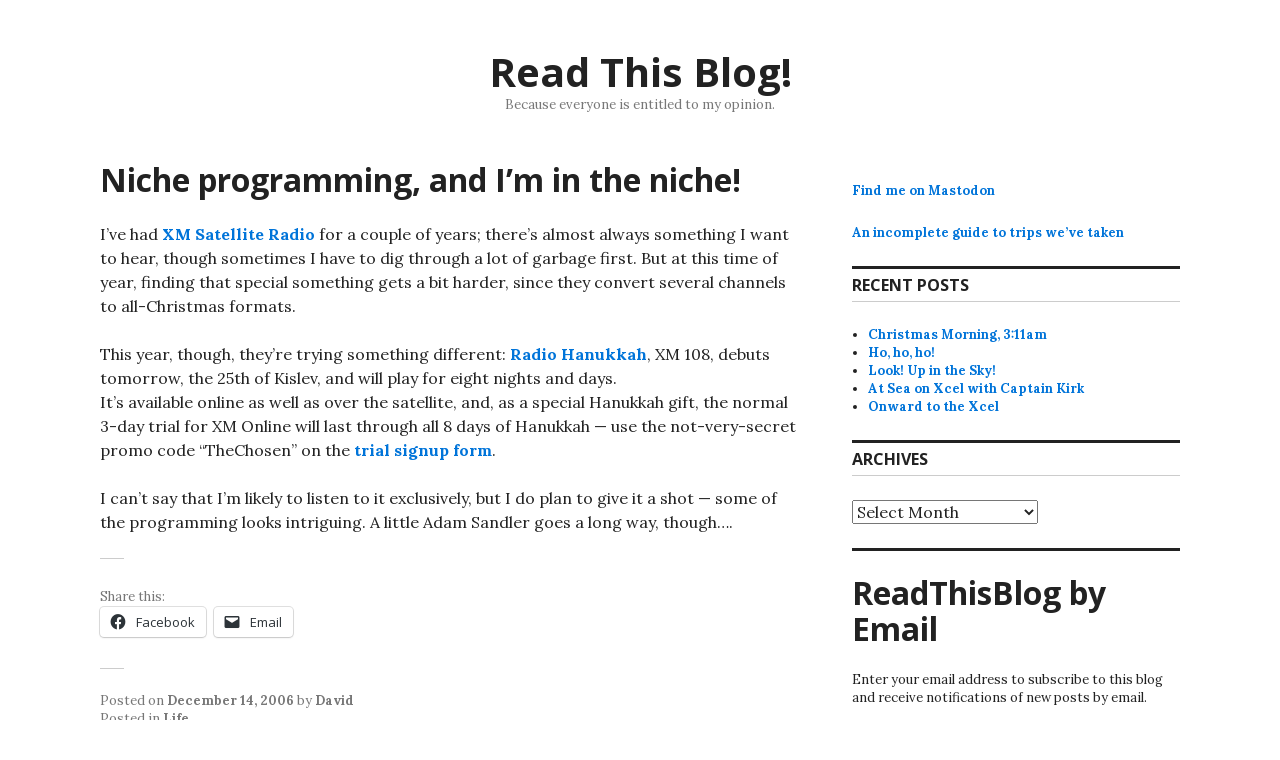

--- FILE ---
content_type: text/html; charset=UTF-8
request_url: https://readthisblog.net/2006/12/14/niche-programming-and-im-in-the-niche/
body_size: 12144
content:
<!DOCTYPE html>
<html lang="en-US" itemscope itemtype="https://schema.org/BlogPosting">
<head>
<meta charset="UTF-8">
<meta name="viewport" content="width=device-width, initial-scale=1">
<link rel="profile" href="http://gmpg.org/xfn/11">
<link rel="pingback" href="https://readthisblog.net/xmlrpc.php">

<title>Niche programming, and I&#8217;m in the niche! &#8211; Read This Blog!</title>
<meta name='robots' content='max-image-preview:large' />
<link rel='dns-prefetch' href='//stats.wp.com' />
<link rel='dns-prefetch' href='//fonts.googleapis.com' />
<link rel='dns-prefetch' href='//v0.wordpress.com' />
<link rel="alternate" type="application/rss+xml" title="Read This Blog! &raquo; Feed" href="https://readthisblog.net/feed/" />
<link rel="alternate" type="application/rss+xml" title="Read This Blog! &raquo; Comments Feed" href="https://readthisblog.net/comments/feed/" />
<link rel="alternate" title="oEmbed (JSON)" type="application/json+oembed" href="https://readthisblog.net/wp-json/oembed/1.0/embed?url=https%3A%2F%2Freadthisblog.net%2F2006%2F12%2F14%2Fniche-programming-and-im-in-the-niche%2F" />
<link rel="alternate" title="oEmbed (XML)" type="text/xml+oembed" href="https://readthisblog.net/wp-json/oembed/1.0/embed?url=https%3A%2F%2Freadthisblog.net%2F2006%2F12%2F14%2Fniche-programming-and-im-in-the-niche%2F&#038;format=xml" />
<style id='wp-img-auto-sizes-contain-inline-css' type='text/css'>
img:is([sizes=auto i],[sizes^="auto," i]){contain-intrinsic-size:3000px 1500px}
/*# sourceURL=wp-img-auto-sizes-contain-inline-css */
</style>
<link rel='stylesheet' id='jetpack_related-posts-css' href='https://readthisblog.net/wp-content/plugins/jetpack/modules/related-posts/related-posts.css?ver=20240116' type='text/css' media='all' />
<style id='wp-emoji-styles-inline-css' type='text/css'>

	img.wp-smiley, img.emoji {
		display: inline !important;
		border: none !important;
		box-shadow: none !important;
		height: 1em !important;
		width: 1em !important;
		margin: 0 0.07em !important;
		vertical-align: -0.1em !important;
		background: none !important;
		padding: 0 !important;
	}
/*# sourceURL=wp-emoji-styles-inline-css */
</style>
<style id='wp-block-library-inline-css' type='text/css'>
:root{--wp-block-synced-color:#7a00df;--wp-block-synced-color--rgb:122,0,223;--wp-bound-block-color:var(--wp-block-synced-color);--wp-editor-canvas-background:#ddd;--wp-admin-theme-color:#007cba;--wp-admin-theme-color--rgb:0,124,186;--wp-admin-theme-color-darker-10:#006ba1;--wp-admin-theme-color-darker-10--rgb:0,107,160.5;--wp-admin-theme-color-darker-20:#005a87;--wp-admin-theme-color-darker-20--rgb:0,90,135;--wp-admin-border-width-focus:2px}@media (min-resolution:192dpi){:root{--wp-admin-border-width-focus:1.5px}}.wp-element-button{cursor:pointer}:root .has-very-light-gray-background-color{background-color:#eee}:root .has-very-dark-gray-background-color{background-color:#313131}:root .has-very-light-gray-color{color:#eee}:root .has-very-dark-gray-color{color:#313131}:root .has-vivid-green-cyan-to-vivid-cyan-blue-gradient-background{background:linear-gradient(135deg,#00d084,#0693e3)}:root .has-purple-crush-gradient-background{background:linear-gradient(135deg,#34e2e4,#4721fb 50%,#ab1dfe)}:root .has-hazy-dawn-gradient-background{background:linear-gradient(135deg,#faaca8,#dad0ec)}:root .has-subdued-olive-gradient-background{background:linear-gradient(135deg,#fafae1,#67a671)}:root .has-atomic-cream-gradient-background{background:linear-gradient(135deg,#fdd79a,#004a59)}:root .has-nightshade-gradient-background{background:linear-gradient(135deg,#330968,#31cdcf)}:root .has-midnight-gradient-background{background:linear-gradient(135deg,#020381,#2874fc)}:root{--wp--preset--font-size--normal:16px;--wp--preset--font-size--huge:42px}.has-regular-font-size{font-size:1em}.has-larger-font-size{font-size:2.625em}.has-normal-font-size{font-size:var(--wp--preset--font-size--normal)}.has-huge-font-size{font-size:var(--wp--preset--font-size--huge)}.has-text-align-center{text-align:center}.has-text-align-left{text-align:left}.has-text-align-right{text-align:right}.has-fit-text{white-space:nowrap!important}#end-resizable-editor-section{display:none}.aligncenter{clear:both}.items-justified-left{justify-content:flex-start}.items-justified-center{justify-content:center}.items-justified-right{justify-content:flex-end}.items-justified-space-between{justify-content:space-between}.screen-reader-text{border:0;clip-path:inset(50%);height:1px;margin:-1px;overflow:hidden;padding:0;position:absolute;width:1px;word-wrap:normal!important}.screen-reader-text:focus{background-color:#ddd;clip-path:none;color:#444;display:block;font-size:1em;height:auto;left:5px;line-height:normal;padding:15px 23px 14px;text-decoration:none;top:5px;width:auto;z-index:100000}html :where(.has-border-color){border-style:solid}html :where([style*=border-top-color]){border-top-style:solid}html :where([style*=border-right-color]){border-right-style:solid}html :where([style*=border-bottom-color]){border-bottom-style:solid}html :where([style*=border-left-color]){border-left-style:solid}html :where([style*=border-width]){border-style:solid}html :where([style*=border-top-width]){border-top-style:solid}html :where([style*=border-right-width]){border-right-style:solid}html :where([style*=border-bottom-width]){border-bottom-style:solid}html :where([style*=border-left-width]){border-left-style:solid}html :where(img[class*=wp-image-]){height:auto;max-width:100%}:where(figure){margin:0 0 1em}html :where(.is-position-sticky){--wp-admin--admin-bar--position-offset:var(--wp-admin--admin-bar--height,0px)}@media screen and (max-width:600px){html :where(.is-position-sticky){--wp-admin--admin-bar--position-offset:0px}}

/*# sourceURL=wp-block-library-inline-css */
</style><style id='global-styles-inline-css' type='text/css'>
:root{--wp--preset--aspect-ratio--square: 1;--wp--preset--aspect-ratio--4-3: 4/3;--wp--preset--aspect-ratio--3-4: 3/4;--wp--preset--aspect-ratio--3-2: 3/2;--wp--preset--aspect-ratio--2-3: 2/3;--wp--preset--aspect-ratio--16-9: 16/9;--wp--preset--aspect-ratio--9-16: 9/16;--wp--preset--color--black: #000000;--wp--preset--color--cyan-bluish-gray: #abb8c3;--wp--preset--color--white: #ffffff;--wp--preset--color--pale-pink: #f78da7;--wp--preset--color--vivid-red: #cf2e2e;--wp--preset--color--luminous-vivid-orange: #ff6900;--wp--preset--color--luminous-vivid-amber: #fcb900;--wp--preset--color--light-green-cyan: #7bdcb5;--wp--preset--color--vivid-green-cyan: #00d084;--wp--preset--color--pale-cyan-blue: #8ed1fc;--wp--preset--color--vivid-cyan-blue: #0693e3;--wp--preset--color--vivid-purple: #9b51e0;--wp--preset--gradient--vivid-cyan-blue-to-vivid-purple: linear-gradient(135deg,rgb(6,147,227) 0%,rgb(155,81,224) 100%);--wp--preset--gradient--light-green-cyan-to-vivid-green-cyan: linear-gradient(135deg,rgb(122,220,180) 0%,rgb(0,208,130) 100%);--wp--preset--gradient--luminous-vivid-amber-to-luminous-vivid-orange: linear-gradient(135deg,rgb(252,185,0) 0%,rgb(255,105,0) 100%);--wp--preset--gradient--luminous-vivid-orange-to-vivid-red: linear-gradient(135deg,rgb(255,105,0) 0%,rgb(207,46,46) 100%);--wp--preset--gradient--very-light-gray-to-cyan-bluish-gray: linear-gradient(135deg,rgb(238,238,238) 0%,rgb(169,184,195) 100%);--wp--preset--gradient--cool-to-warm-spectrum: linear-gradient(135deg,rgb(74,234,220) 0%,rgb(151,120,209) 20%,rgb(207,42,186) 40%,rgb(238,44,130) 60%,rgb(251,105,98) 80%,rgb(254,248,76) 100%);--wp--preset--gradient--blush-light-purple: linear-gradient(135deg,rgb(255,206,236) 0%,rgb(152,150,240) 100%);--wp--preset--gradient--blush-bordeaux: linear-gradient(135deg,rgb(254,205,165) 0%,rgb(254,45,45) 50%,rgb(107,0,62) 100%);--wp--preset--gradient--luminous-dusk: linear-gradient(135deg,rgb(255,203,112) 0%,rgb(199,81,192) 50%,rgb(65,88,208) 100%);--wp--preset--gradient--pale-ocean: linear-gradient(135deg,rgb(255,245,203) 0%,rgb(182,227,212) 50%,rgb(51,167,181) 100%);--wp--preset--gradient--electric-grass: linear-gradient(135deg,rgb(202,248,128) 0%,rgb(113,206,126) 100%);--wp--preset--gradient--midnight: linear-gradient(135deg,rgb(2,3,129) 0%,rgb(40,116,252) 100%);--wp--preset--font-size--small: 13px;--wp--preset--font-size--medium: 20px;--wp--preset--font-size--large: 36px;--wp--preset--font-size--x-large: 42px;--wp--preset--spacing--20: 0.44rem;--wp--preset--spacing--30: 0.67rem;--wp--preset--spacing--40: 1rem;--wp--preset--spacing--50: 1.5rem;--wp--preset--spacing--60: 2.25rem;--wp--preset--spacing--70: 3.38rem;--wp--preset--spacing--80: 5.06rem;--wp--preset--shadow--natural: 6px 6px 9px rgba(0, 0, 0, 0.2);--wp--preset--shadow--deep: 12px 12px 50px rgba(0, 0, 0, 0.4);--wp--preset--shadow--sharp: 6px 6px 0px rgba(0, 0, 0, 0.2);--wp--preset--shadow--outlined: 6px 6px 0px -3px rgb(255, 255, 255), 6px 6px rgb(0, 0, 0);--wp--preset--shadow--crisp: 6px 6px 0px rgb(0, 0, 0);}:where(.is-layout-flex){gap: 0.5em;}:where(.is-layout-grid){gap: 0.5em;}body .is-layout-flex{display: flex;}.is-layout-flex{flex-wrap: wrap;align-items: center;}.is-layout-flex > :is(*, div){margin: 0;}body .is-layout-grid{display: grid;}.is-layout-grid > :is(*, div){margin: 0;}:where(.wp-block-columns.is-layout-flex){gap: 2em;}:where(.wp-block-columns.is-layout-grid){gap: 2em;}:where(.wp-block-post-template.is-layout-flex){gap: 1.25em;}:where(.wp-block-post-template.is-layout-grid){gap: 1.25em;}.has-black-color{color: var(--wp--preset--color--black) !important;}.has-cyan-bluish-gray-color{color: var(--wp--preset--color--cyan-bluish-gray) !important;}.has-white-color{color: var(--wp--preset--color--white) !important;}.has-pale-pink-color{color: var(--wp--preset--color--pale-pink) !important;}.has-vivid-red-color{color: var(--wp--preset--color--vivid-red) !important;}.has-luminous-vivid-orange-color{color: var(--wp--preset--color--luminous-vivid-orange) !important;}.has-luminous-vivid-amber-color{color: var(--wp--preset--color--luminous-vivid-amber) !important;}.has-light-green-cyan-color{color: var(--wp--preset--color--light-green-cyan) !important;}.has-vivid-green-cyan-color{color: var(--wp--preset--color--vivid-green-cyan) !important;}.has-pale-cyan-blue-color{color: var(--wp--preset--color--pale-cyan-blue) !important;}.has-vivid-cyan-blue-color{color: var(--wp--preset--color--vivid-cyan-blue) !important;}.has-vivid-purple-color{color: var(--wp--preset--color--vivid-purple) !important;}.has-black-background-color{background-color: var(--wp--preset--color--black) !important;}.has-cyan-bluish-gray-background-color{background-color: var(--wp--preset--color--cyan-bluish-gray) !important;}.has-white-background-color{background-color: var(--wp--preset--color--white) !important;}.has-pale-pink-background-color{background-color: var(--wp--preset--color--pale-pink) !important;}.has-vivid-red-background-color{background-color: var(--wp--preset--color--vivid-red) !important;}.has-luminous-vivid-orange-background-color{background-color: var(--wp--preset--color--luminous-vivid-orange) !important;}.has-luminous-vivid-amber-background-color{background-color: var(--wp--preset--color--luminous-vivid-amber) !important;}.has-light-green-cyan-background-color{background-color: var(--wp--preset--color--light-green-cyan) !important;}.has-vivid-green-cyan-background-color{background-color: var(--wp--preset--color--vivid-green-cyan) !important;}.has-pale-cyan-blue-background-color{background-color: var(--wp--preset--color--pale-cyan-blue) !important;}.has-vivid-cyan-blue-background-color{background-color: var(--wp--preset--color--vivid-cyan-blue) !important;}.has-vivid-purple-background-color{background-color: var(--wp--preset--color--vivid-purple) !important;}.has-black-border-color{border-color: var(--wp--preset--color--black) !important;}.has-cyan-bluish-gray-border-color{border-color: var(--wp--preset--color--cyan-bluish-gray) !important;}.has-white-border-color{border-color: var(--wp--preset--color--white) !important;}.has-pale-pink-border-color{border-color: var(--wp--preset--color--pale-pink) !important;}.has-vivid-red-border-color{border-color: var(--wp--preset--color--vivid-red) !important;}.has-luminous-vivid-orange-border-color{border-color: var(--wp--preset--color--luminous-vivid-orange) !important;}.has-luminous-vivid-amber-border-color{border-color: var(--wp--preset--color--luminous-vivid-amber) !important;}.has-light-green-cyan-border-color{border-color: var(--wp--preset--color--light-green-cyan) !important;}.has-vivid-green-cyan-border-color{border-color: var(--wp--preset--color--vivid-green-cyan) !important;}.has-pale-cyan-blue-border-color{border-color: var(--wp--preset--color--pale-cyan-blue) !important;}.has-vivid-cyan-blue-border-color{border-color: var(--wp--preset--color--vivid-cyan-blue) !important;}.has-vivid-purple-border-color{border-color: var(--wp--preset--color--vivid-purple) !important;}.has-vivid-cyan-blue-to-vivid-purple-gradient-background{background: var(--wp--preset--gradient--vivid-cyan-blue-to-vivid-purple) !important;}.has-light-green-cyan-to-vivid-green-cyan-gradient-background{background: var(--wp--preset--gradient--light-green-cyan-to-vivid-green-cyan) !important;}.has-luminous-vivid-amber-to-luminous-vivid-orange-gradient-background{background: var(--wp--preset--gradient--luminous-vivid-amber-to-luminous-vivid-orange) !important;}.has-luminous-vivid-orange-to-vivid-red-gradient-background{background: var(--wp--preset--gradient--luminous-vivid-orange-to-vivid-red) !important;}.has-very-light-gray-to-cyan-bluish-gray-gradient-background{background: var(--wp--preset--gradient--very-light-gray-to-cyan-bluish-gray) !important;}.has-cool-to-warm-spectrum-gradient-background{background: var(--wp--preset--gradient--cool-to-warm-spectrum) !important;}.has-blush-light-purple-gradient-background{background: var(--wp--preset--gradient--blush-light-purple) !important;}.has-blush-bordeaux-gradient-background{background: var(--wp--preset--gradient--blush-bordeaux) !important;}.has-luminous-dusk-gradient-background{background: var(--wp--preset--gradient--luminous-dusk) !important;}.has-pale-ocean-gradient-background{background: var(--wp--preset--gradient--pale-ocean) !important;}.has-electric-grass-gradient-background{background: var(--wp--preset--gradient--electric-grass) !important;}.has-midnight-gradient-background{background: var(--wp--preset--gradient--midnight) !important;}.has-small-font-size{font-size: var(--wp--preset--font-size--small) !important;}.has-medium-font-size{font-size: var(--wp--preset--font-size--medium) !important;}.has-large-font-size{font-size: var(--wp--preset--font-size--large) !important;}.has-x-large-font-size{font-size: var(--wp--preset--font-size--x-large) !important;}
/*# sourceURL=global-styles-inline-css */
</style>

<style id='classic-theme-styles-inline-css' type='text/css'>
/*! This file is auto-generated */
.wp-block-button__link{color:#fff;background-color:#32373c;border-radius:9999px;box-shadow:none;text-decoration:none;padding:calc(.667em + 2px) calc(1.333em + 2px);font-size:1.125em}.wp-block-file__button{background:#32373c;color:#fff;text-decoration:none}
/*# sourceURL=/wp-includes/css/classic-themes.min.css */
</style>
<link rel='stylesheet' id='sdpvs_css-css' href='https://readthisblog.net/wp-content/plugins/post-volume-stats/sdpvs_css.css?ver=1.0.5' type='text/css' media='screen' />
<link rel='stylesheet' id='genericons-css' href='https://readthisblog.net/wp-content/plugins/jetpack/_inc/genericons/genericons/genericons.css?ver=3.1' type='text/css' media='all' />
<link rel='stylesheet' id='colinear-open-sans-lora-css' href='https://fonts.googleapis.com/css?family=Open+Sans%3A400%2C700%2C400italic%2C700italic%7CLora%3A400%2C700%2C400italic%2C700italic&#038;subset=latin%2Clatin-ext&#038;ver=6.9' type='text/css' media='all' />
<link rel='stylesheet' id='colinear-inconsolata-css' href='https://fonts.googleapis.com/css?family=Inconsolata%3A400%2C+700&#038;subset=latin%2Clatin-ext&#038;ver=6.9' type='text/css' media='all' />
<link rel='stylesheet' id='colinear-style-css' href='https://readthisblog.net/wp-content/themes/colinear/style.css?ver=6.9' type='text/css' media='all' />
<link rel='stylesheet' id='sharedaddy-css' href='https://readthisblog.net/wp-content/plugins/jetpack/modules/sharedaddy/sharing.css?ver=15.4' type='text/css' media='all' />
<link rel='stylesheet' id='social-logos-css' href='https://readthisblog.net/wp-content/plugins/jetpack/_inc/social-logos/social-logos.min.css?ver=15.4' type='text/css' media='all' />
<script type="text/javascript" id="jetpack_related-posts-js-extra">
/* <![CDATA[ */
var related_posts_js_options = {"post_heading":"h4"};
//# sourceURL=jetpack_related-posts-js-extra
/* ]]> */
</script>
<script type="text/javascript" src="https://readthisblog.net/wp-content/plugins/jetpack/_inc/build/related-posts/related-posts.min.js?ver=20240116" id="jetpack_related-posts-js"></script>
<script type="text/javascript" src="https://readthisblog.net/wp-includes/js/jquery/jquery.min.js?ver=3.7.1" id="jquery-core-js"></script>
<script type="text/javascript" src="https://readthisblog.net/wp-includes/js/jquery/jquery-migrate.min.js?ver=3.4.1" id="jquery-migrate-js"></script>

<!-- OG: 3.3.8 -->
<meta property="og:image" content="https://readthisblog.net/wp-content/uploads/2018/12/rtb190.png"><meta property="og:description" content="I&#039;ve had XM Satellite Radio for a couple of years; there&#039;s almost always something I want to hear, though sometimes I have to dig through a lot of garbage first. But at this time of year, finding that special something gets a bit harder, since they convert several channels to all-Christmas formats. This year, though,..."><meta property="og:type" content="article"><meta property="og:locale" content="en_US"><meta property="og:site_name" content="Read This Blog!"><meta property="og:title" content="Niche programming, and I&#8217;m in the niche!"><meta property="og:url" content="https://readthisblog.net/2006/12/14/niche-programming-and-im-in-the-niche/"><meta property="og:updated_time" content="2006-12-14T19:49:25-08:00">
<meta property="article:published_time" content="2006-12-15T03:49:24+00:00"><meta property="article:modified_time" content="2006-12-15T03:49:25+00:00"><meta property="article:section" content="Life"><meta property="article:author:first_name" content="David"><meta property="article:author:last_name" content="Singer"><meta property="article:author:username" content="David">
<meta property="twitter:partner" content="ogwp"><meta property="twitter:card" content="summary"><meta property="twitter:title" content="Niche programming, and I&#8217;m in the niche!"><meta property="twitter:description" content="I&#039;ve had XM Satellite Radio for a couple of years; there&#039;s almost always something I want to hear, though sometimes I have to dig through a lot of garbage first. But at this time of year, finding..."><meta property="twitter:url" content="https://readthisblog.net/2006/12/14/niche-programming-and-im-in-the-niche/"><meta property="twitter:label1" content="Reading time"><meta property="twitter:data1" content="Less than a minute">
<meta itemprop="image" content="https://readthisblog.net/wp-content/uploads/2018/12/rtb190.png"><meta itemprop="name" content="Niche programming, and I&#8217;m in the niche!"><meta itemprop="description" content="I&#039;ve had XM Satellite Radio for a couple of years; there&#039;s almost always something I want to hear, though sometimes I have to dig through a lot of garbage first. But at this time of year, finding that special something gets a bit harder, since they convert several channels to all-Christmas formats. This year, though,..."><meta itemprop="datePublished" content="2006-12-15"><meta itemprop="dateModified" content="2006-12-15T03:49:25+00:00">
<meta property="profile:first_name" content="David"><meta property="profile:last_name" content="Singer"><meta property="profile:username" content="David">
<!-- /OG -->

<link rel="https://api.w.org/" href="https://readthisblog.net/wp-json/" /><link rel="alternate" title="JSON" type="application/json" href="https://readthisblog.net/wp-json/wp/v2/posts/999" /><link rel="EditURI" type="application/rsd+xml" title="RSD" href="https://readthisblog.net/xmlrpc.php?rsd" />
<meta name="generator" content="WordPress 6.9" />
<link rel="canonical" href="https://readthisblog.net/2006/12/14/niche-programming-and-im-in-the-niche/" />
<link rel='shortlink' href='https://wp.me/pezhr-g7' />
	<style>img#wpstats{display:none}</style>
		
<!-- Jetpack Open Graph Tags -->
<meta property="og:type" content="article" />
<meta property="og:title" content="Niche programming, and I&#8217;m in the niche!" />
<meta property="og:url" content="https://readthisblog.net/2006/12/14/niche-programming-and-im-in-the-niche/" />
<meta property="og:description" content="I&#8217;ve had XM Satellite Radio for a couple of years; there&#8217;s almost always something I want to hear, though sometimes I have to dig through a lot of garbage first. But at this time of yea…" />
<meta property="article:published_time" content="2006-12-15T03:49:24+00:00" />
<meta property="article:modified_time" content="2006-12-15T03:49:25+00:00" />
<meta property="og:site_name" content="Read This Blog!" />
<meta property="og:image" content="https://s0.wp.com/i/blank.jpg" />
<meta property="og:image:width" content="200" />
<meta property="og:image:height" content="200" />
<meta property="og:image:alt" content="" />
<meta property="og:locale" content="en_US" />
<meta name="twitter:site" content="@davidsinger" />
<meta name="twitter:text:title" content="Niche programming, and I&#8217;m in the niche!" />
<meta name="twitter:image" content="https://readthisblog.net/wp-content/uploads/2018/12/rtb190.png" />
<meta name="twitter:card" content="summary" />

<!-- End Jetpack Open Graph Tags -->
<link rel="icon" href="https://readthisblog.net/wp-content/uploads/2018/12/rtb190-150x150.png" sizes="32x32" />
<link rel="icon" href="https://readthisblog.net/wp-content/uploads/2018/12/rtb190.png" sizes="192x192" />
<link rel="apple-touch-icon" href="https://readthisblog.net/wp-content/uploads/2018/12/rtb190.png" />
<meta name="msapplication-TileImage" content="https://readthisblog.net/wp-content/uploads/2018/12/rtb190.png" />
		<style type="text/css" id="wp-custom-css">
			@media screen and (min-width: 1056px) {
	div.widget-area aside:first-child {border-top-width:0;
	padding-top: 20px}
}		</style>
		<link rel='stylesheet' id='jetpack-subscriptions-css' href='https://readthisblog.net/wp-content/plugins/jetpack/_inc/build/subscriptions/subscriptions.min.css?ver=15.4' type='text/css' media='all' />
</head>

<body class="wp-singular post-template-default single single-post postid-999 single-format-standard wp-theme-colinear">
<div id="page" class="hfeed site">
	<a class="skip-link screen-reader-text" href="#content">Skip to content</a>

	<header id="masthead" class="site-header" role="banner">
		<div class="site-branding">
			<a href="https://readthisblog.net/" class="site-logo-link" rel="home" itemprop="url"></a>
								<p class="site-title"><a href="https://readthisblog.net/" rel="home">Read This Blog!</a></p>
									<p class="site-description">Because everyone is entitled to my opinion.</p>
						</div><!-- .site-branding -->

		
			</header><!-- #masthead -->

	<div id="content" class="site-content">
	<div id="primary" class="content-area">
		<main id="main" class="site-main" role="main">

		
			
<article id="post-999" class="post-999 post type-post status-publish format-standard hentry category-life-or-something-like-it">
	<header class="entry-header">
		<h1 class="entry-title">Niche programming, and I&#8217;m in the niche!</h1>
			</header><!-- .entry-header -->

	<div class="entry-content">
		<p>I&#8217;ve had <a href="http://xmradio.com">XM Satellite Radio</a> for a couple of years; there&#8217;s almost always something I want to hear, though sometimes I have to dig through a lot of garbage first.  But at this time of year, finding that special something gets a bit harder, since they convert several channels to all-Christmas formats.</p>
<p>This year, though, they&#8217;re trying something different:  <a href="http://www.xmradio.com/hanukkah/">Radio Hanukkah</a>, XM 108, debuts tomorrow, the 25th of Kislev, and will play for eight nights and days.<br />
It&#8217;s available online as well as over the satellite, and, as a special Hanukkah gift, the normal 3-day trial for XM Online will last through all 8 days of Hanukkah &#8212; use the not-very-secret promo code &#8220;TheChosen&#8221; on the <a href="http://xmro.xmradio.com/xstream/api/show_trial_form.jsp">trial signup form</a>.</p>
<p>I can&#8217;t say that I&#8217;m likely to listen to it exclusively, but I do plan to give it a shot &#8212; some of the programming looks intriguing.  A little Adam Sandler goes a long way, though&#8230;.</p>
<div class="sharedaddy sd-sharing-enabled"><div class="robots-nocontent sd-block sd-social sd-social-icon-text sd-sharing"><h3 class="sd-title">Share this:</h3><div class="sd-content"><ul><li class="share-facebook"><a rel="nofollow noopener noreferrer"
				data-shared="sharing-facebook-999"
				class="share-facebook sd-button share-icon"
				href="https://readthisblog.net/2006/12/14/niche-programming-and-im-in-the-niche/?share=facebook"
				target="_blank"
				aria-labelledby="sharing-facebook-999"
				>
				<span id="sharing-facebook-999" hidden>Click to share on Facebook (Opens in new window)</span>
				<span>Facebook</span>
			</a></li><li class="share-email"><a rel="nofollow noopener noreferrer"
				data-shared="sharing-email-999"
				class="share-email sd-button share-icon"
				href="mailto:?subject=%5BShared%20Post%5D%20Niche%20programming%2C%20and%20I%27m%20in%20the%20niche%21&#038;body=https%3A%2F%2Freadthisblog.net%2F2006%2F12%2F14%2Fniche-programming-and-im-in-the-niche%2F&#038;share=email"
				target="_blank"
				aria-labelledby="sharing-email-999"
				data-email-share-error-title="Do you have email set up?" data-email-share-error-text="If you&#039;re having problems sharing via email, you might not have email set up for your browser. You may need to create a new email yourself." data-email-share-nonce="1c20ebeb46" data-email-share-track-url="https://readthisblog.net/2006/12/14/niche-programming-and-im-in-the-niche/?share=email">
				<span id="sharing-email-999" hidden>Click to email a link to a friend (Opens in new window)</span>
				<span>Email</span>
			</a></li><li class="share-end"></li></ul></div></div></div>
<div id='jp-relatedposts' class='jp-relatedposts' >
	<h3 class="jp-relatedposts-headline"><em>Related</em></h3>
</div>			</div><!-- .entry-content -->

	<footer class="entry-footer">
		<span class="date-author"><span class="posted-on">Posted on <a href="https://readthisblog.net/2006/12/14/niche-programming-and-im-in-the-niche/" rel="bookmark"><time class="entry-date published" datetime="2006-12-14T19:49:24-08:00">December 14, 2006</time><time class="updated" datetime="2006-12-14T19:49:25-08:00">December 14, 2006</time></a></span><span class="byline"> by <span class="author vcard"><a class="url fn n" href="https://readthisblog.net/author/david/">David</a></span></span></span><span class="cat-links">Posted in <a href="https://readthisblog.net/category/life-or-something-like-it/" rel="category tag">Life</a></span>	</footer><!-- .entry-footer -->
</article><!-- #post-## -->

			
	<nav class="navigation post-navigation" aria-label="Posts">
		<h2 class="screen-reader-text">Post navigation</h2>
		<div class="nav-links"><div class="nav-previous"><a href="https://readthisblog.net/2006/12/06/installing-mysqldb-on-mac-os-x-1048/" rel="prev"><span class="meta-nav" aria-hidden="true">Previous</span> <span class="screen-reader-text">Previous post:</span> <span class="post-title">Installing MySQLdb on Mac OS X 10.4.8</span></a></div><div class="nav-next"><a href="https://readthisblog.net/2006/12/15/debbie-friedman-who-else/" rel="next"><span class="meta-nav" aria-hidden="true">Next</span> <span class="screen-reader-text">Next post:</span> <span class="post-title">Debbie Friedman, who else?</span></a></div></div>
	</nav>
			
		
		</main><!-- #main -->
	</div><!-- #primary -->


<div id="secondary" class="widget-area" role="complementary">

	
	
	
		<div class="right-sidebar">
		<aside id="text-9" class="widget widget_text">			<div class="textwidget"><p><a href="https://sfba.social/@davidsinger" rel="me">Find me on Mastodon</a></p>
<p><a href="/travel">An incomplete guide to trips we&#8217;ve taken</a></p>
</div>
		</aside>
		<aside id="recent-posts-3" class="widget widget_recent_entries">
		<h2 class="widget-title">Recent Posts</h2>
		<ul>
											<li>
					<a href="https://readthisblog.net/2025/12/25/christmas-morning-311am/">Christmas Morning, 3:11am</a>
									</li>
											<li>
					<a href="https://readthisblog.net/2025/12/24/ho-ho-ho/">Ho, ho, ho!</a>
									</li>
											<li>
					<a href="https://readthisblog.net/2025/12/04/look-up-in-the-sky/">Look!  Up in the Sky!</a>
									</li>
											<li>
					<a href="https://readthisblog.net/2025/12/01/at-sea-on-xcel-with-captain-kirk/">At Sea on Xcel with Captain Kirk</a>
									</li>
											<li>
					<a href="https://readthisblog.net/2025/11/30/onward-to-the-xcel/">Onward to the Xcel</a>
									</li>
					</ul>

		</aside><aside id="archives-7" class="widget widget_archive"><h2 class="widget-title">Archives</h2>		<label class="screen-reader-text" for="archives-dropdown-7">Archives</label>
		<select id="archives-dropdown-7" name="archive-dropdown">
			
			<option value="">Select Month</option>
				<option value='https://readthisblog.net/2025/12/'> December 2025 &nbsp;(4)</option>
	<option value='https://readthisblog.net/2025/11/'> November 2025 &nbsp;(7)</option>
	<option value='https://readthisblog.net/2025/10/'> October 2025 &nbsp;(6)</option>
	<option value='https://readthisblog.net/2025/09/'> September 2025 &nbsp;(1)</option>
	<option value='https://readthisblog.net/2025/06/'> June 2025 &nbsp;(14)</option>
	<option value='https://readthisblog.net/2025/05/'> May 2025 &nbsp;(7)</option>
	<option value='https://readthisblog.net/2025/04/'> April 2025 &nbsp;(20)</option>
	<option value='https://readthisblog.net/2025/02/'> February 2025 &nbsp;(1)</option>
	<option value='https://readthisblog.net/2025/01/'> January 2025 &nbsp;(9)</option>
	<option value='https://readthisblog.net/2024/12/'> December 2024 &nbsp;(20)</option>
	<option value='https://readthisblog.net/2024/11/'> November 2024 &nbsp;(16)</option>
	<option value='https://readthisblog.net/2024/10/'> October 2024 &nbsp;(32)</option>
	<option value='https://readthisblog.net/2024/09/'> September 2024 &nbsp;(2)</option>
	<option value='https://readthisblog.net/2024/08/'> August 2024 &nbsp;(2)</option>
	<option value='https://readthisblog.net/2024/05/'> May 2024 &nbsp;(3)</option>
	<option value='https://readthisblog.net/2024/04/'> April 2024 &nbsp;(23)</option>
	<option value='https://readthisblog.net/2024/03/'> March 2024 &nbsp;(15)</option>
	<option value='https://readthisblog.net/2024/02/'> February 2024 &nbsp;(20)</option>
	<option value='https://readthisblog.net/2024/01/'> January 2024 &nbsp;(7)</option>
	<option value='https://readthisblog.net/2023/12/'> December 2023 &nbsp;(15)</option>
	<option value='https://readthisblog.net/2023/11/'> November 2023 &nbsp;(14)</option>
	<option value='https://readthisblog.net/2023/10/'> October 2023 &nbsp;(5)</option>
	<option value='https://readthisblog.net/2023/09/'> September 2023 &nbsp;(24)</option>
	<option value='https://readthisblog.net/2023/08/'> August 2023 &nbsp;(12)</option>
	<option value='https://readthisblog.net/2023/07/'> July 2023 &nbsp;(25)</option>
	<option value='https://readthisblog.net/2023/06/'> June 2023 &nbsp;(20)</option>
	<option value='https://readthisblog.net/2023/05/'> May 2023 &nbsp;(31)</option>
	<option value='https://readthisblog.net/2023/04/'> April 2023 &nbsp;(32)</option>
	<option value='https://readthisblog.net/2023/03/'> March 2023 &nbsp;(8)</option>
	<option value='https://readthisblog.net/2023/02/'> February 2023 &nbsp;(28)</option>
	<option value='https://readthisblog.net/2023/01/'> January 2023 &nbsp;(31)</option>
	<option value='https://readthisblog.net/2022/12/'> December 2022 &nbsp;(31)</option>
	<option value='https://readthisblog.net/2022/11/'> November 2022 &nbsp;(30)</option>
	<option value='https://readthisblog.net/2022/10/'> October 2022 &nbsp;(31)</option>
	<option value='https://readthisblog.net/2022/09/'> September 2022 &nbsp;(30)</option>
	<option value='https://readthisblog.net/2022/08/'> August 2022 &nbsp;(33)</option>
	<option value='https://readthisblog.net/2022/07/'> July 2022 &nbsp;(32)</option>
	<option value='https://readthisblog.net/2022/06/'> June 2022 &nbsp;(34)</option>
	<option value='https://readthisblog.net/2022/05/'> May 2022 &nbsp;(33)</option>
	<option value='https://readthisblog.net/2022/04/'> April 2022 &nbsp;(30)</option>
	<option value='https://readthisblog.net/2022/03/'> March 2022 &nbsp;(31)</option>
	<option value='https://readthisblog.net/2022/02/'> February 2022 &nbsp;(28)</option>
	<option value='https://readthisblog.net/2022/01/'> January 2022 &nbsp;(31)</option>
	<option value='https://readthisblog.net/2021/12/'> December 2021 &nbsp;(31)</option>
	<option value='https://readthisblog.net/2021/11/'> November 2021 &nbsp;(30)</option>
	<option value='https://readthisblog.net/2021/10/'> October 2021 &nbsp;(31)</option>
	<option value='https://readthisblog.net/2021/09/'> September 2021 &nbsp;(30)</option>
	<option value='https://readthisblog.net/2021/08/'> August 2021 &nbsp;(31)</option>
	<option value='https://readthisblog.net/2021/07/'> July 2021 &nbsp;(31)</option>
	<option value='https://readthisblog.net/2021/06/'> June 2021 &nbsp;(30)</option>
	<option value='https://readthisblog.net/2021/05/'> May 2021 &nbsp;(31)</option>
	<option value='https://readthisblog.net/2021/04/'> April 2021 &nbsp;(30)</option>
	<option value='https://readthisblog.net/2021/03/'> March 2021 &nbsp;(31)</option>
	<option value='https://readthisblog.net/2021/02/'> February 2021 &nbsp;(28)</option>
	<option value='https://readthisblog.net/2021/01/'> January 2021 &nbsp;(31)</option>
	<option value='https://readthisblog.net/2020/12/'> December 2020 &nbsp;(31)</option>
	<option value='https://readthisblog.net/2020/11/'> November 2020 &nbsp;(30)</option>
	<option value='https://readthisblog.net/2020/10/'> October 2020 &nbsp;(31)</option>
	<option value='https://readthisblog.net/2020/09/'> September 2020 &nbsp;(30)</option>
	<option value='https://readthisblog.net/2020/08/'> August 2020 &nbsp;(31)</option>
	<option value='https://readthisblog.net/2020/07/'> July 2020 &nbsp;(31)</option>
	<option value='https://readthisblog.net/2020/06/'> June 2020 &nbsp;(30)</option>
	<option value='https://readthisblog.net/2020/05/'> May 2020 &nbsp;(31)</option>
	<option value='https://readthisblog.net/2020/04/'> April 2020 &nbsp;(30)</option>
	<option value='https://readthisblog.net/2020/03/'> March 2020 &nbsp;(15)</option>
	<option value='https://readthisblog.net/2020/02/'> February 2020 &nbsp;(17)</option>
	<option value='https://readthisblog.net/2019/09/'> September 2019 &nbsp;(2)</option>
	<option value='https://readthisblog.net/2019/08/'> August 2019 &nbsp;(3)</option>
	<option value='https://readthisblog.net/2019/07/'> July 2019 &nbsp;(2)</option>
	<option value='https://readthisblog.net/2019/04/'> April 2019 &nbsp;(1)</option>
	<option value='https://readthisblog.net/2018/09/'> September 2018 &nbsp;(1)</option>
	<option value='https://readthisblog.net/2018/08/'> August 2018 &nbsp;(1)</option>
	<option value='https://readthisblog.net/2018/04/'> April 2018 &nbsp;(1)</option>
	<option value='https://readthisblog.net/2017/12/'> December 2017 &nbsp;(1)</option>
	<option value='https://readthisblog.net/2017/01/'> January 2017 &nbsp;(1)</option>
	<option value='https://readthisblog.net/2016/10/'> October 2016 &nbsp;(1)</option>
	<option value='https://readthisblog.net/2016/07/'> July 2016 &nbsp;(4)</option>
	<option value='https://readthisblog.net/2015/09/'> September 2015 &nbsp;(1)</option>
	<option value='https://readthisblog.net/2015/04/'> April 2015 &nbsp;(2)</option>
	<option value='https://readthisblog.net/2014/12/'> December 2014 &nbsp;(1)</option>
	<option value='https://readthisblog.net/2014/11/'> November 2014 &nbsp;(1)</option>
	<option value='https://readthisblog.net/2014/02/'> February 2014 &nbsp;(1)</option>
	<option value='https://readthisblog.net/2014/01/'> January 2014 &nbsp;(7)</option>
	<option value='https://readthisblog.net/2013/05/'> May 2013 &nbsp;(1)</option>
	<option value='https://readthisblog.net/2013/04/'> April 2013 &nbsp;(1)</option>
	<option value='https://readthisblog.net/2013/01/'> January 2013 &nbsp;(3)</option>
	<option value='https://readthisblog.net/2012/10/'> October 2012 &nbsp;(1)</option>
	<option value='https://readthisblog.net/2012/06/'> June 2012 &nbsp;(1)</option>
	<option value='https://readthisblog.net/2012/05/'> May 2012 &nbsp;(2)</option>
	<option value='https://readthisblog.net/2012/04/'> April 2012 &nbsp;(1)</option>
	<option value='https://readthisblog.net/2012/03/'> March 2012 &nbsp;(1)</option>
	<option value='https://readthisblog.net/2012/02/'> February 2012 &nbsp;(2)</option>
	<option value='https://readthisblog.net/2011/11/'> November 2011 &nbsp;(1)</option>
	<option value='https://readthisblog.net/2011/09/'> September 2011 &nbsp;(3)</option>
	<option value='https://readthisblog.net/2011/08/'> August 2011 &nbsp;(3)</option>
	<option value='https://readthisblog.net/2011/06/'> June 2011 &nbsp;(3)</option>
	<option value='https://readthisblog.net/2011/05/'> May 2011 &nbsp;(1)</option>
	<option value='https://readthisblog.net/2011/04/'> April 2011 &nbsp;(2)</option>
	<option value='https://readthisblog.net/2011/03/'> March 2011 &nbsp;(1)</option>
	<option value='https://readthisblog.net/2011/02/'> February 2011 &nbsp;(5)</option>
	<option value='https://readthisblog.net/2011/01/'> January 2011 &nbsp;(1)</option>
	<option value='https://readthisblog.net/2010/12/'> December 2010 &nbsp;(2)</option>
	<option value='https://readthisblog.net/2010/11/'> November 2010 &nbsp;(1)</option>
	<option value='https://readthisblog.net/2010/10/'> October 2010 &nbsp;(1)</option>
	<option value='https://readthisblog.net/2010/09/'> September 2010 &nbsp;(2)</option>
	<option value='https://readthisblog.net/2010/08/'> August 2010 &nbsp;(3)</option>
	<option value='https://readthisblog.net/2010/05/'> May 2010 &nbsp;(3)</option>
	<option value='https://readthisblog.net/2010/04/'> April 2010 &nbsp;(4)</option>
	<option value='https://readthisblog.net/2010/03/'> March 2010 &nbsp;(14)</option>
	<option value='https://readthisblog.net/2010/02/'> February 2010 &nbsp;(4)</option>
	<option value='https://readthisblog.net/2009/12/'> December 2009 &nbsp;(1)</option>
	<option value='https://readthisblog.net/2009/11/'> November 2009 &nbsp;(3)</option>
	<option value='https://readthisblog.net/2009/10/'> October 2009 &nbsp;(1)</option>
	<option value='https://readthisblog.net/2009/09/'> September 2009 &nbsp;(4)</option>
	<option value='https://readthisblog.net/2009/08/'> August 2009 &nbsp;(3)</option>
	<option value='https://readthisblog.net/2009/07/'> July 2009 &nbsp;(3)</option>
	<option value='https://readthisblog.net/2009/06/'> June 2009 &nbsp;(4)</option>
	<option value='https://readthisblog.net/2009/05/'> May 2009 &nbsp;(3)</option>
	<option value='https://readthisblog.net/2009/04/'> April 2009 &nbsp;(6)</option>
	<option value='https://readthisblog.net/2009/03/'> March 2009 &nbsp;(6)</option>
	<option value='https://readthisblog.net/2009/02/'> February 2009 &nbsp;(6)</option>
	<option value='https://readthisblog.net/2009/01/'> January 2009 &nbsp;(1)</option>
	<option value='https://readthisblog.net/2008/12/'> December 2008 &nbsp;(7)</option>
	<option value='https://readthisblog.net/2008/11/'> November 2008 &nbsp;(8)</option>
	<option value='https://readthisblog.net/2008/10/'> October 2008 &nbsp;(3)</option>
	<option value='https://readthisblog.net/2008/09/'> September 2008 &nbsp;(2)</option>
	<option value='https://readthisblog.net/2008/08/'> August 2008 &nbsp;(14)</option>
	<option value='https://readthisblog.net/2008/07/'> July 2008 &nbsp;(3)</option>
	<option value='https://readthisblog.net/2008/06/'> June 2008 &nbsp;(5)</option>
	<option value='https://readthisblog.net/2008/05/'> May 2008 &nbsp;(4)</option>
	<option value='https://readthisblog.net/2008/04/'> April 2008 &nbsp;(5)</option>
	<option value='https://readthisblog.net/2008/03/'> March 2008 &nbsp;(8)</option>
	<option value='https://readthisblog.net/2008/02/'> February 2008 &nbsp;(9)</option>
	<option value='https://readthisblog.net/2008/01/'> January 2008 &nbsp;(28)</option>
	<option value='https://readthisblog.net/2007/12/'> December 2007 &nbsp;(41)</option>
	<option value='https://readthisblog.net/2007/11/'> November 2007 &nbsp;(10)</option>
	<option value='https://readthisblog.net/2007/10/'> October 2007 &nbsp;(9)</option>
	<option value='https://readthisblog.net/2007/09/'> September 2007 &nbsp;(7)</option>
	<option value='https://readthisblog.net/2007/08/'> August 2007 &nbsp;(10)</option>
	<option value='https://readthisblog.net/2007/07/'> July 2007 &nbsp;(12)</option>
	<option value='https://readthisblog.net/2007/06/'> June 2007 &nbsp;(7)</option>
	<option value='https://readthisblog.net/2007/05/'> May 2007 &nbsp;(1)</option>
	<option value='https://readthisblog.net/2007/04/'> April 2007 &nbsp;(9)</option>
	<option value='https://readthisblog.net/2007/03/'> March 2007 &nbsp;(5)</option>
	<option value='https://readthisblog.net/2007/02/'> February 2007 &nbsp;(7)</option>
	<option value='https://readthisblog.net/2007/01/'> January 2007 &nbsp;(1)</option>
	<option value='https://readthisblog.net/2006/12/'> December 2006 &nbsp;(15)</option>
	<option value='https://readthisblog.net/2006/11/'> November 2006 &nbsp;(8)</option>
	<option value='https://readthisblog.net/2006/10/'> October 2006 &nbsp;(8)</option>
	<option value='https://readthisblog.net/2006/09/'> September 2006 &nbsp;(21)</option>
	<option value='https://readthisblog.net/2006/08/'> August 2006 &nbsp;(37)</option>
	<option value='https://readthisblog.net/2006/07/'> July 2006 &nbsp;(4)</option>
	<option value='https://readthisblog.net/2006/06/'> June 2006 &nbsp;(3)</option>
	<option value='https://readthisblog.net/2006/05/'> May 2006 &nbsp;(24)</option>
	<option value='https://readthisblog.net/2006/04/'> April 2006 &nbsp;(35)</option>
	<option value='https://readthisblog.net/2006/03/'> March 2006 &nbsp;(3)</option>
	<option value='https://readthisblog.net/2006/02/'> February 2006 &nbsp;(13)</option>
	<option value='https://readthisblog.net/2006/01/'> January 2006 &nbsp;(27)</option>
	<option value='https://readthisblog.net/2005/12/'> December 2005 &nbsp;(38)</option>
	<option value='https://readthisblog.net/2005/11/'> November 2005 &nbsp;(8)</option>
	<option value='https://readthisblog.net/2005/08/'> August 2005 &nbsp;(1)</option>
	<option value='https://readthisblog.net/2005/07/'> July 2005 &nbsp;(24)</option>
	<option value='https://readthisblog.net/2005/06/'> June 2005 &nbsp;(29)</option>
	<option value='https://readthisblog.net/2005/05/'> May 2005 &nbsp;(17)</option>
	<option value='https://readthisblog.net/2005/04/'> April 2005 &nbsp;(6)</option>
	<option value='https://readthisblog.net/2005/03/'> March 2005 &nbsp;(6)</option>
	<option value='https://readthisblog.net/2005/02/'> February 2005 &nbsp;(1)</option>
	<option value='https://readthisblog.net/2005/01/'> January 2005 &nbsp;(2)</option>
	<option value='https://readthisblog.net/2004/11/'> November 2004 &nbsp;(1)</option>
	<option value='https://readthisblog.net/2004/10/'> October 2004 &nbsp;(1)</option>
	<option value='https://readthisblog.net/2004/09/'> September 2004 &nbsp;(1)</option>
	<option value='https://readthisblog.net/2004/08/'> August 2004 &nbsp;(1)</option>
	<option value='https://readthisblog.net/2004/07/'> July 2004 &nbsp;(3)</option>
	<option value='https://readthisblog.net/2004/06/'> June 2004 &nbsp;(1)</option>
	<option value='https://readthisblog.net/2004/05/'> May 2004 &nbsp;(9)</option>
	<option value='https://readthisblog.net/2004/04/'> April 2004 &nbsp;(29)</option>
	<option value='https://readthisblog.net/2004/03/'> March 2004 &nbsp;(27)</option>
	<option value='https://readthisblog.net/2004/02/'> February 2004 &nbsp;(32)</option>
	<option value='https://readthisblog.net/2004/01/'> January 2004 &nbsp;(31)</option>
	<option value='https://readthisblog.net/2003/10/'> October 2003 &nbsp;(8)</option>
	<option value='https://readthisblog.net/2003/09/'> September 2003 &nbsp;(3)</option>
	<option value='https://readthisblog.net/2003/04/'> April 2003 &nbsp;(8)</option>
	<option value='https://readthisblog.net/2003/03/'> March 2003 &nbsp;(1)</option>
	<option value='https://readthisblog.net/2003/02/'> February 2003 &nbsp;(1)</option>
	<option value='https://readthisblog.net/2002/12/'> December 2002 &nbsp;(5)</option>
	<option value='https://readthisblog.net/2002/11/'> November 2002 &nbsp;(6)</option>
	<option value='https://readthisblog.net/2002/10/'> October 2002 &nbsp;(9)</option>
	<option value='https://readthisblog.net/2002/09/'> September 2002 &nbsp;(6)</option>
	<option value='https://readthisblog.net/2002/08/'> August 2002 &nbsp;(3)</option>
	<option value='https://readthisblog.net/2002/07/'> July 2002 &nbsp;(4)</option>
	<option value='https://readthisblog.net/2002/06/'> June 2002 &nbsp;(10)</option>
	<option value='https://readthisblog.net/2002/05/'> May 2002 &nbsp;(28)</option>
	<option value='https://readthisblog.net/2002/04/'> April 2002 &nbsp;(17)</option>
	<option value='https://readthisblog.net/2002/03/'> March 2002 &nbsp;(16)</option>
	<option value='https://readthisblog.net/2002/02/'> February 2002 &nbsp;(9)</option>
	<option value='https://readthisblog.net/2002/01/'> January 2002 &nbsp;(8)</option>
	<option value='https://readthisblog.net/2001/12/'> December 2001 &nbsp;(10)</option>
	<option value='https://readthisblog.net/2001/11/'> November 2001 &nbsp;(15)</option>
	<option value='https://readthisblog.net/2001/10/'> October 2001 &nbsp;(18)</option>
	<option value='https://readthisblog.net/2001/09/'> September 2001 &nbsp;(14)</option>
	<option value='https://readthisblog.net/2001/08/'> August 2001 &nbsp;(7)</option>
	<option value='https://readthisblog.net/2001/07/'> July 2001 &nbsp;(9)</option>
	<option value='https://readthisblog.net/2001/06/'> June 2001 &nbsp;(15)</option>
	<option value='https://readthisblog.net/2001/05/'> May 2001 &nbsp;(24)</option>
	<option value='https://readthisblog.net/2001/04/'> April 2001 &nbsp;(19)</option>
	<option value='https://readthisblog.net/2001/03/'> March 2001 &nbsp;(22)</option>
	<option value='https://readthisblog.net/2001/02/'> February 2001 &nbsp;(11)</option>
	<option value='https://readthisblog.net/2001/01/'> January 2001 &nbsp;(15)</option>
	<option value='https://readthisblog.net/2000/12/'> December 2000 &nbsp;(24)</option>
	<option value='https://readthisblog.net/2000/11/'> November 2000 &nbsp;(31)</option>
	<option value='https://readthisblog.net/2000/10/'> October 2000 &nbsp;(32)</option>
	<option value='https://readthisblog.net/2000/09/'> September 2000 &nbsp;(25)</option>
	<option value='https://readthisblog.net/2000/08/'> August 2000 &nbsp;(13)</option>
	<option value='https://readthisblog.net/2000/07/'> July 2000 &nbsp;(28)</option>
	<option value='https://readthisblog.net/2000/06/'> June 2000 &nbsp;(21)</option>
	<option value='https://readthisblog.net/2000/05/'> May 2000 &nbsp;(14)</option>
	<option value='https://readthisblog.net/2000/03/'> March 2000 &nbsp;(6)</option>

		</select>

			<script type="text/javascript">
/* <![CDATA[ */

( ( dropdownId ) => {
	const dropdown = document.getElementById( dropdownId );
	function onSelectChange() {
		setTimeout( () => {
			if ( 'escape' === dropdown.dataset.lastkey ) {
				return;
			}
			if ( dropdown.value ) {
				document.location.href = dropdown.value;
			}
		}, 250 );
	}
	function onKeyUp( event ) {
		if ( 'Escape' === event.key ) {
			dropdown.dataset.lastkey = 'escape';
		} else {
			delete dropdown.dataset.lastkey;
		}
	}
	function onClick() {
		delete dropdown.dataset.lastkey;
	}
	dropdown.addEventListener( 'keyup', onKeyUp );
	dropdown.addEventListener( 'click', onClick );
	dropdown.addEventListener( 'change', onSelectChange );
})( "archives-dropdown-7" );

//# sourceURL=WP_Widget_Archives%3A%3Awidget
/* ]]> */
</script>
</aside><aside id="text-11" class="widget widget_text">			<div class="textwidget"><div class="jetpack_subscription_widget"><h2 class="widgettitle">ReadThisBlog by Email</h2>
			<div class="wp-block-jetpack-subscriptions__container">
			<form action="#" method="post" accept-charset="utf-8" id="subscribe-blog-1"
				data-blog="3472213"
				data-post_access_level="everybody" >
									<div id="subscribe-text"><p>Enter your email address to subscribe to this blog and receive notifications of new posts by email.</p>
</div>
										<p id="subscribe-email">
						<label id="jetpack-subscribe-label"
							class="screen-reader-text"
							for="subscribe-field-1">
							Email Address						</label>
						<input type="email" name="email" autocomplete="email" required="required"
																					value=""
							id="subscribe-field-1"
							placeholder="Email Address"
						/>
					</p>

					<p id="subscribe-submit"
											>
						<input type="hidden" name="action" value="subscribe"/>
						<input type="hidden" name="source" value="https://readthisblog.net/2006/12/14/niche-programming-and-im-in-the-niche/"/>
						<input type="hidden" name="sub-type" value="widget"/>
						<input type="hidden" name="redirect_fragment" value="subscribe-blog-1"/>
						<input type="hidden" id="_wpnonce" name="_wpnonce" value="9979070bce" /><input type="hidden" name="_wp_http_referer" value="/2006/12/14/niche-programming-and-im-in-the-niche/" />						<button type="submit"
															class="wp-block-button__link"
																						style="margin: 0; margin-left: 0px;"
														name="jetpack_subscriptions_widget"
						>
							Subscribe						</button>
					</p>
							</form>
						</div>
			
</div>
</div>
		</aside><aside id="text-8" class="widget widget_text">			<div class="textwidget"><p>As an Amazon Associate I earn from qualifying purchases.</p>
</div>
		</aside><aside id="search-3" class="widget widget_search"><h2 class="widget-title">Search this blog!</h2><form role="search" method="get" class="search-form" action="https://readthisblog.net/">
				<label>
					<span class="screen-reader-text">Search for:</span>
					<input type="search" class="search-field" placeholder="Search &hellip;" value="" name="s" />
				</label>
				<input type="submit" class="search-submit screen-reader-text" value="Search" />
			</form></aside>	</div><!-- .right-sidebar -->
	
	
</div><!-- #secondary -->
	</div><!-- #content -->

	
	<footer id="colophon" class="site-footer" role="contentinfo">
		<div class="site-info">
			<a href="https://wordpress.org/">Proudly powered by WordPress</a>
			<span class="sep genericon genericon-wordpress"></span>
			Theme: Colinear by <a href="https://wordpress.com/themes/" rel="designer">Automattic</a>.		</div><!-- .site-info -->
	</footer><!-- #colophon -->
</div><!-- #page -->

<script type="speculationrules">
{"prefetch":[{"source":"document","where":{"and":[{"href_matches":"/*"},{"not":{"href_matches":["/wp-*.php","/wp-admin/*","/wp-content/uploads/*","/wp-content/*","/wp-content/plugins/*","/wp-content/themes/colinear/*","/*\\?(.+)"]}},{"not":{"selector_matches":"a[rel~=\"nofollow\"]"}},{"not":{"selector_matches":".no-prefetch, .no-prefetch a"}}]},"eagerness":"conservative"}]}
</script>

	<script type="text/javascript">
		window.WPCOM_sharing_counts = {"https://readthisblog.net/2006/12/14/niche-programming-and-im-in-the-niche/":999};
	</script>
				<script type="text/javascript" id="colinear-navigation-js-extra">
/* <![CDATA[ */
var screenReaderText = {"expand":"\u003Cspan class=\"screen-reader-text\"\u003Eexpand child menu\u003C/span\u003E","collapse":"\u003Cspan class=\"screen-reader-text\"\u003Ecollapse child menu\u003C/span\u003E"};
//# sourceURL=colinear-navigation-js-extra
/* ]]> */
</script>
<script type="text/javascript" src="https://readthisblog.net/wp-content/themes/colinear/js/navigation.js?ver=20150729" id="colinear-navigation-js"></script>
<script type="text/javascript" src="https://readthisblog.net/wp-content/themes/colinear/js/skip-link-focus-fix.js?ver=20130115" id="colinear-skip-link-focus-fix-js"></script>
<script type="text/javascript" src="https://readthisblog.net/wp-content/themes/colinear/js/functions.js?ver=20150723" id="colinear-script-js"></script>
<script type="text/javascript" id="jetpack-stats-js-before">
/* <![CDATA[ */
_stq = window._stq || [];
_stq.push([ "view", {"v":"ext","blog":"3472213","post":"999","tz":"-8","srv":"readthisblog.net","j":"1:15.4"} ]);
_stq.push([ "clickTrackerInit", "3472213", "999" ]);
//# sourceURL=jetpack-stats-js-before
/* ]]> */
</script>
<script type="text/javascript" src="https://stats.wp.com/e-202603.js" id="jetpack-stats-js" defer="defer" data-wp-strategy="defer"></script>
<script type="text/javascript" id="sharing-js-js-extra">
/* <![CDATA[ */
var sharing_js_options = {"lang":"en","counts":"1","is_stats_active":"1"};
//# sourceURL=sharing-js-js-extra
/* ]]> */
</script>
<script type="text/javascript" src="https://readthisblog.net/wp-content/plugins/jetpack/_inc/build/sharedaddy/sharing.min.js?ver=15.4" id="sharing-js-js"></script>
<script type="text/javascript" id="sharing-js-js-after">
/* <![CDATA[ */
var windowOpen;
			( function () {
				function matches( el, sel ) {
					return !! (
						el.matches && el.matches( sel ) ||
						el.msMatchesSelector && el.msMatchesSelector( sel )
					);
				}

				document.body.addEventListener( 'click', function ( event ) {
					if ( ! event.target ) {
						return;
					}

					var el;
					if ( matches( event.target, 'a.share-facebook' ) ) {
						el = event.target;
					} else if ( event.target.parentNode && matches( event.target.parentNode, 'a.share-facebook' ) ) {
						el = event.target.parentNode;
					}

					if ( el ) {
						event.preventDefault();

						// If there's another sharing window open, close it.
						if ( typeof windowOpen !== 'undefined' ) {
							windowOpen.close();
						}
						windowOpen = window.open( el.getAttribute( 'href' ), 'wpcomfacebook', 'menubar=1,resizable=1,width=600,height=400' );
						return false;
					}
				} );
			} )();
//# sourceURL=sharing-js-js-after
/* ]]> */
</script>
<script id="wp-emoji-settings" type="application/json">
{"baseUrl":"https://s.w.org/images/core/emoji/17.0.2/72x72/","ext":".png","svgUrl":"https://s.w.org/images/core/emoji/17.0.2/svg/","svgExt":".svg","source":{"concatemoji":"https://readthisblog.net/wp-includes/js/wp-emoji-release.min.js?ver=6.9"}}
</script>
<script type="module">
/* <![CDATA[ */
/*! This file is auto-generated */
const a=JSON.parse(document.getElementById("wp-emoji-settings").textContent),o=(window._wpemojiSettings=a,"wpEmojiSettingsSupports"),s=["flag","emoji"];function i(e){try{var t={supportTests:e,timestamp:(new Date).valueOf()};sessionStorage.setItem(o,JSON.stringify(t))}catch(e){}}function c(e,t,n){e.clearRect(0,0,e.canvas.width,e.canvas.height),e.fillText(t,0,0);t=new Uint32Array(e.getImageData(0,0,e.canvas.width,e.canvas.height).data);e.clearRect(0,0,e.canvas.width,e.canvas.height),e.fillText(n,0,0);const a=new Uint32Array(e.getImageData(0,0,e.canvas.width,e.canvas.height).data);return t.every((e,t)=>e===a[t])}function p(e,t){e.clearRect(0,0,e.canvas.width,e.canvas.height),e.fillText(t,0,0);var n=e.getImageData(16,16,1,1);for(let e=0;e<n.data.length;e++)if(0!==n.data[e])return!1;return!0}function u(e,t,n,a){switch(t){case"flag":return n(e,"\ud83c\udff3\ufe0f\u200d\u26a7\ufe0f","\ud83c\udff3\ufe0f\u200b\u26a7\ufe0f")?!1:!n(e,"\ud83c\udde8\ud83c\uddf6","\ud83c\udde8\u200b\ud83c\uddf6")&&!n(e,"\ud83c\udff4\udb40\udc67\udb40\udc62\udb40\udc65\udb40\udc6e\udb40\udc67\udb40\udc7f","\ud83c\udff4\u200b\udb40\udc67\u200b\udb40\udc62\u200b\udb40\udc65\u200b\udb40\udc6e\u200b\udb40\udc67\u200b\udb40\udc7f");case"emoji":return!a(e,"\ud83e\u1fac8")}return!1}function f(e,t,n,a){let r;const o=(r="undefined"!=typeof WorkerGlobalScope&&self instanceof WorkerGlobalScope?new OffscreenCanvas(300,150):document.createElement("canvas")).getContext("2d",{willReadFrequently:!0}),s=(o.textBaseline="top",o.font="600 32px Arial",{});return e.forEach(e=>{s[e]=t(o,e,n,a)}),s}function r(e){var t=document.createElement("script");t.src=e,t.defer=!0,document.head.appendChild(t)}a.supports={everything:!0,everythingExceptFlag:!0},new Promise(t=>{let n=function(){try{var e=JSON.parse(sessionStorage.getItem(o));if("object"==typeof e&&"number"==typeof e.timestamp&&(new Date).valueOf()<e.timestamp+604800&&"object"==typeof e.supportTests)return e.supportTests}catch(e){}return null}();if(!n){if("undefined"!=typeof Worker&&"undefined"!=typeof OffscreenCanvas&&"undefined"!=typeof URL&&URL.createObjectURL&&"undefined"!=typeof Blob)try{var e="postMessage("+f.toString()+"("+[JSON.stringify(s),u.toString(),c.toString(),p.toString()].join(",")+"));",a=new Blob([e],{type:"text/javascript"});const r=new Worker(URL.createObjectURL(a),{name:"wpTestEmojiSupports"});return void(r.onmessage=e=>{i(n=e.data),r.terminate(),t(n)})}catch(e){}i(n=f(s,u,c,p))}t(n)}).then(e=>{for(const n in e)a.supports[n]=e[n],a.supports.everything=a.supports.everything&&a.supports[n],"flag"!==n&&(a.supports.everythingExceptFlag=a.supports.everythingExceptFlag&&a.supports[n]);var t;a.supports.everythingExceptFlag=a.supports.everythingExceptFlag&&!a.supports.flag,a.supports.everything||((t=a.source||{}).concatemoji?r(t.concatemoji):t.wpemoji&&t.twemoji&&(r(t.twemoji),r(t.wpemoji)))});
//# sourceURL=https://readthisblog.net/wp-includes/js/wp-emoji-loader.min.js
/* ]]> */
</script>

</body>
</html>